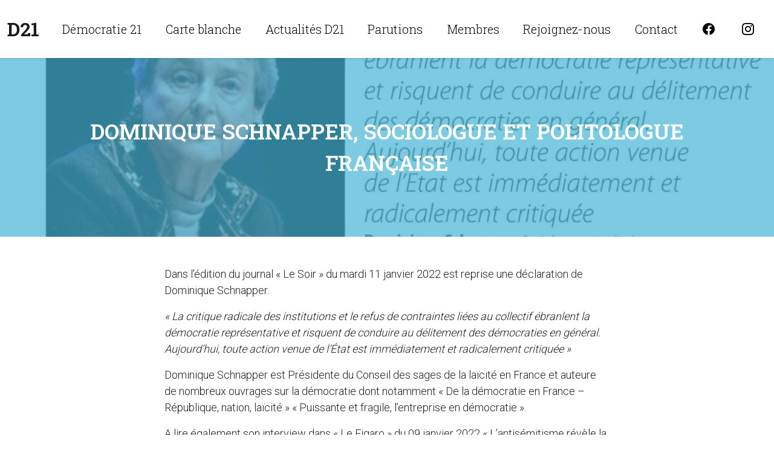

--- FILE ---
content_type: text/html; charset=UTF-8
request_url: https://d21.be/dominique-schnapper-sociologue-et-politologue-francaise/
body_size: 8015
content:
<!DOCTYPE html>
<html lang="fr_FR">

<head>
  <meta charset="UTF-8">
  <meta http-equiv="X-UA-Compatible" content="IE=edge">
  <meta name="viewport" content="width=device-width, initial-scale=1.0">

  <script data-cookieconsent="ignore">
	window.dataLayer = window.dataLayer || [];
	function gtag() {
		dataLayer.push(arguments);
	}
	gtag("consent", "default", {
		ad_user_data: "denied",
		ad_personalization: "denied",
		ad_storage: "denied",
		analytics_storage: "denied",
		functionality_storage: "denied",
		personalization_storage: "denied",
		security_storage: "granted",
		wait_for_update: 500,
	});
	gtag("set", "ads_data_redaction", true);
	</script>
<script type="text/javascript"
		id="Cookiebot"
		src="https://consent.cookiebot.com/uc.js"
		data-implementation="wp"
		data-cbid="992ef803-f87d-45f9-8bd9-e5e1968298b6"
						data-culture="FR"
				data-blockingmode="auto"
	></script>
<meta name='robots' content='index, follow, max-image-preview:large, max-snippet:-1, max-video-preview:-1' />
	<style>img:is([sizes="auto" i], [sizes^="auto," i]) { contain-intrinsic-size: 3000px 1500px }</style>
	
	<!-- This site is optimized with the Yoast SEO plugin v24.0 - https://yoast.com/wordpress/plugins/seo/ -->
	<title>Dominique Schnapper, sociologue et politologue française &#8211; Démocratie 21</title>
	<link rel="canonical" href="https://d21.be/dominique-schnapper-sociologue-et-politologue-francaise/" />
	<meta property="og:locale" content="fr_FR" />
	<meta property="og:type" content="article" />
	<meta property="og:title" content="Dominique Schnapper, sociologue et politologue française &#8211; Démocratie 21" />
	<meta property="og:description" content="Dans l’édition du journal « Le Soir » du mardi 11 janvier 2022 est reprise une déclaration de Dominique Schnapper. « La critique radicale des institutions et le refus de contraintes liées [&hellip;]" />
	<meta property="og:url" content="https://d21.be/dominique-schnapper-sociologue-et-politologue-francaise/" />
	<meta property="og:site_name" content="Démocratie 21" />
	<meta property="article:publisher" content="https://www.facebook.com/D21-104452908766931" />
	<meta property="article:published_time" content="2022-01-12T10:37:08+00:00" />
	<meta property="article:modified_time" content="2023-03-31T09:17:17+00:00" />
	<meta property="og:image" content="https://d21.be/wp-content/uploads/2022/01/0001.jpg" />
	<meta property="og:image:width" content="2217" />
	<meta property="og:image:height" content="1015" />
	<meta property="og:image:type" content="image/jpeg" />
	<meta name="author" content="Matthieu Pillois" />
	<meta name="twitter:card" content="summary_large_image" />
	<meta name="twitter:label1" content="Écrit par" />
	<meta name="twitter:data1" content="Matthieu Pillois" />
	<meta name="twitter:label2" content="Durée de lecture estimée" />
	<meta name="twitter:data2" content="1 minute" />
	<script type="application/ld+json" class="yoast-schema-graph">{"@context":"https://schema.org","@graph":[{"@type":"Article","@id":"https://d21.be/dominique-schnapper-sociologue-et-politologue-francaise/#article","isPartOf":{"@id":"https://d21.be/dominique-schnapper-sociologue-et-politologue-francaise/"},"author":{"name":"Matthieu Pillois","@id":"https://d21.be/#/schema/person/ee1137cb34b21f90eb77704875c2a05c"},"headline":"Dominique Schnapper, sociologue et politologue française","datePublished":"2022-01-12T10:37:08+00:00","dateModified":"2023-03-31T09:17:17+00:00","mainEntityOfPage":{"@id":"https://d21.be/dominique-schnapper-sociologue-et-politologue-francaise/"},"wordCount":142,"publisher":{"@id":"https://d21.be/#organization"},"image":{"@id":"https://d21.be/dominique-schnapper-sociologue-et-politologue-francaise/#primaryimage"},"thumbnailUrl":"https://d21.be/wp-content/uploads/2022/01/0001.jpg","articleSection":["Opinions"],"inLanguage":"fr-FR"},{"@type":"WebPage","@id":"https://d21.be/dominique-schnapper-sociologue-et-politologue-francaise/","url":"https://d21.be/dominique-schnapper-sociologue-et-politologue-francaise/","name":"Dominique Schnapper, sociologue et politologue française &#8211; Démocratie 21","isPartOf":{"@id":"https://d21.be/#website"},"primaryImageOfPage":{"@id":"https://d21.be/dominique-schnapper-sociologue-et-politologue-francaise/#primaryimage"},"image":{"@id":"https://d21.be/dominique-schnapper-sociologue-et-politologue-francaise/#primaryimage"},"thumbnailUrl":"https://d21.be/wp-content/uploads/2022/01/0001.jpg","datePublished":"2022-01-12T10:37:08+00:00","dateModified":"2023-03-31T09:17:17+00:00","breadcrumb":{"@id":"https://d21.be/dominique-schnapper-sociologue-et-politologue-francaise/#breadcrumb"},"inLanguage":"fr-FR","potentialAction":[{"@type":"ReadAction","target":["https://d21.be/dominique-schnapper-sociologue-et-politologue-francaise/"]}]},{"@type":"ImageObject","inLanguage":"fr-FR","@id":"https://d21.be/dominique-schnapper-sociologue-et-politologue-francaise/#primaryimage","url":"https://d21.be/wp-content/uploads/2022/01/0001.jpg","contentUrl":"https://d21.be/wp-content/uploads/2022/01/0001.jpg","width":2217,"height":1015},{"@type":"BreadcrumbList","@id":"https://d21.be/dominique-schnapper-sociologue-et-politologue-francaise/#breadcrumb","itemListElement":[{"@type":"ListItem","position":1,"name":"Home","item":"https://d21.be/"},{"@type":"ListItem","position":2,"name":"Actualités D21","item":"https://d21.be/publications/"},{"@type":"ListItem","position":3,"name":"Dominique Schnapper, sociologue et politologue française"}]},{"@type":"WebSite","@id":"https://d21.be/#website","url":"https://d21.be/","name":"Démocratie 21","description":"Didier Gosuin","publisher":{"@id":"https://d21.be/#organization"},"potentialAction":[{"@type":"SearchAction","target":{"@type":"EntryPoint","urlTemplate":"https://d21.be/?s={search_term_string}"},"query-input":{"@type":"PropertyValueSpecification","valueRequired":true,"valueName":"search_term_string"}}],"inLanguage":"fr-FR"},{"@type":"Organization","@id":"https://d21.be/#organization","name":"ONG Conseil Belgique","url":"https://d21.be/","logo":{"@type":"ImageObject","inLanguage":"fr-FR","@id":"https://d21.be/#/schema/logo/image/","url":"","contentUrl":"","caption":"ONG Conseil Belgique"},"image":{"@id":"https://d21.be/#/schema/logo/image/"},"sameAs":["https://www.facebook.com/D21-104452908766931","https://www.instagram.com/democratie_21"]},{"@type":"Person","@id":"https://d21.be/#/schema/person/ee1137cb34b21f90eb77704875c2a05c","name":"Matthieu Pillois","image":{"@type":"ImageObject","inLanguage":"fr-FR","@id":"https://d21.be/#/schema/person/image/","url":"https://secure.gravatar.com/avatar/f60c8b65fd5fac052e345851d274746a?s=96&d=mm&r=g","contentUrl":"https://secure.gravatar.com/avatar/f60c8b65fd5fac052e345851d274746a?s=96&d=mm&r=g","caption":"Matthieu Pillois"}}]}</script>
	<!-- / Yoast SEO plugin. -->


<link rel='dns-prefetch' href='//cdnjs.cloudflare.com' />
<script type="text/javascript">
/* <![CDATA[ */
window._wpemojiSettings = {"baseUrl":"https:\/\/s.w.org\/images\/core\/emoji\/15.0.3\/72x72\/","ext":".png","svgUrl":"https:\/\/s.w.org\/images\/core\/emoji\/15.0.3\/svg\/","svgExt":".svg","source":{"concatemoji":"https:\/\/d21.be\/wp-includes\/js\/wp-emoji-release.min.js?ver=6.7.4"}};
/*! This file is auto-generated */
!function(i,n){var o,s,e;function c(e){try{var t={supportTests:e,timestamp:(new Date).valueOf()};sessionStorage.setItem(o,JSON.stringify(t))}catch(e){}}function p(e,t,n){e.clearRect(0,0,e.canvas.width,e.canvas.height),e.fillText(t,0,0);var t=new Uint32Array(e.getImageData(0,0,e.canvas.width,e.canvas.height).data),r=(e.clearRect(0,0,e.canvas.width,e.canvas.height),e.fillText(n,0,0),new Uint32Array(e.getImageData(0,0,e.canvas.width,e.canvas.height).data));return t.every(function(e,t){return e===r[t]})}function u(e,t,n){switch(t){case"flag":return n(e,"\ud83c\udff3\ufe0f\u200d\u26a7\ufe0f","\ud83c\udff3\ufe0f\u200b\u26a7\ufe0f")?!1:!n(e,"\ud83c\uddfa\ud83c\uddf3","\ud83c\uddfa\u200b\ud83c\uddf3")&&!n(e,"\ud83c\udff4\udb40\udc67\udb40\udc62\udb40\udc65\udb40\udc6e\udb40\udc67\udb40\udc7f","\ud83c\udff4\u200b\udb40\udc67\u200b\udb40\udc62\u200b\udb40\udc65\u200b\udb40\udc6e\u200b\udb40\udc67\u200b\udb40\udc7f");case"emoji":return!n(e,"\ud83d\udc26\u200d\u2b1b","\ud83d\udc26\u200b\u2b1b")}return!1}function f(e,t,n){var r="undefined"!=typeof WorkerGlobalScope&&self instanceof WorkerGlobalScope?new OffscreenCanvas(300,150):i.createElement("canvas"),a=r.getContext("2d",{willReadFrequently:!0}),o=(a.textBaseline="top",a.font="600 32px Arial",{});return e.forEach(function(e){o[e]=t(a,e,n)}),o}function t(e){var t=i.createElement("script");t.src=e,t.defer=!0,i.head.appendChild(t)}"undefined"!=typeof Promise&&(o="wpEmojiSettingsSupports",s=["flag","emoji"],n.supports={everything:!0,everythingExceptFlag:!0},e=new Promise(function(e){i.addEventListener("DOMContentLoaded",e,{once:!0})}),new Promise(function(t){var n=function(){try{var e=JSON.parse(sessionStorage.getItem(o));if("object"==typeof e&&"number"==typeof e.timestamp&&(new Date).valueOf()<e.timestamp+604800&&"object"==typeof e.supportTests)return e.supportTests}catch(e){}return null}();if(!n){if("undefined"!=typeof Worker&&"undefined"!=typeof OffscreenCanvas&&"undefined"!=typeof URL&&URL.createObjectURL&&"undefined"!=typeof Blob)try{var e="postMessage("+f.toString()+"("+[JSON.stringify(s),u.toString(),p.toString()].join(",")+"));",r=new Blob([e],{type:"text/javascript"}),a=new Worker(URL.createObjectURL(r),{name:"wpTestEmojiSupports"});return void(a.onmessage=function(e){c(n=e.data),a.terminate(),t(n)})}catch(e){}c(n=f(s,u,p))}t(n)}).then(function(e){for(var t in e)n.supports[t]=e[t],n.supports.everything=n.supports.everything&&n.supports[t],"flag"!==t&&(n.supports.everythingExceptFlag=n.supports.everythingExceptFlag&&n.supports[t]);n.supports.everythingExceptFlag=n.supports.everythingExceptFlag&&!n.supports.flag,n.DOMReady=!1,n.readyCallback=function(){n.DOMReady=!0}}).then(function(){return e}).then(function(){var e;n.supports.everything||(n.readyCallback(),(e=n.source||{}).concatemoji?t(e.concatemoji):e.wpemoji&&e.twemoji&&(t(e.twemoji),t(e.wpemoji)))}))}((window,document),window._wpemojiSettings);
/* ]]> */
</script>
<link rel='stylesheet' id='theme-support-custom-css' href='https://d21.be/wp-content/plugins/wejune-custom-dashboard/css/front-theme-support.css?ver=6.7.4' type='text/css' media='all' />
<style id='theme-support-custom-inline-css' type='text/css'>
:root {--theme-primary:#47b5d6;--theme-secondary:#e11982;--theme-tertiary:#1c5094;--theme-light:#707070;--theme-white: #ffffff;--theme-black: #000000;
</style>
<link rel='stylesheet' id='cf7ic_style-css' href='https://d21.be/wp-content/plugins/contact-form-7-image-captcha/css/cf7ic-style.css?ver=3.3.7' type='text/css' media='all' />
<style id='wp-emoji-styles-inline-css' type='text/css'>

	img.wp-smiley, img.emoji {
		display: inline !important;
		border: none !important;
		box-shadow: none !important;
		height: 1em !important;
		width: 1em !important;
		margin: 0 0.07em !important;
		vertical-align: -0.1em !important;
		background: none !important;
		padding: 0 !important;
	}
</style>
<link rel='stylesheet' id='wp-block-library-css' href='https://d21.be/wp-includes/css/dist/block-library/style.min.css?ver=6.7.4' type='text/css' media='all' />
<style id='classic-theme-styles-inline-css' type='text/css'>
/*! This file is auto-generated */
.wp-block-button__link{color:#fff;background-color:#32373c;border-radius:9999px;box-shadow:none;text-decoration:none;padding:calc(.667em + 2px) calc(1.333em + 2px);font-size:1.125em}.wp-block-file__button{background:#32373c;color:#fff;text-decoration:none}
</style>
<style id='global-styles-inline-css' type='text/css'>
:root{--wp--preset--aspect-ratio--square: 1;--wp--preset--aspect-ratio--4-3: 4/3;--wp--preset--aspect-ratio--3-4: 3/4;--wp--preset--aspect-ratio--3-2: 3/2;--wp--preset--aspect-ratio--2-3: 2/3;--wp--preset--aspect-ratio--16-9: 16/9;--wp--preset--aspect-ratio--9-16: 9/16;--wp--preset--color--black: #000000;--wp--preset--color--cyan-bluish-gray: #abb8c3;--wp--preset--color--white: #ffffff;--wp--preset--color--pale-pink: #f78da7;--wp--preset--color--vivid-red: #cf2e2e;--wp--preset--color--luminous-vivid-orange: #ff6900;--wp--preset--color--luminous-vivid-amber: #fcb900;--wp--preset--color--light-green-cyan: #7bdcb5;--wp--preset--color--vivid-green-cyan: #00d084;--wp--preset--color--pale-cyan-blue: #8ed1fc;--wp--preset--color--vivid-cyan-blue: #0693e3;--wp--preset--color--vivid-purple: #9b51e0;--wp--preset--color--primary: #47b5d6;--wp--preset--color--secondary: #e11982;--wp--preset--color--tertiary: #1c5094;--wp--preset--color--light: #707070;--wp--preset--gradient--vivid-cyan-blue-to-vivid-purple: linear-gradient(135deg,rgba(6,147,227,1) 0%,rgb(155,81,224) 100%);--wp--preset--gradient--light-green-cyan-to-vivid-green-cyan: linear-gradient(135deg,rgb(122,220,180) 0%,rgb(0,208,130) 100%);--wp--preset--gradient--luminous-vivid-amber-to-luminous-vivid-orange: linear-gradient(135deg,rgba(252,185,0,1) 0%,rgba(255,105,0,1) 100%);--wp--preset--gradient--luminous-vivid-orange-to-vivid-red: linear-gradient(135deg,rgba(255,105,0,1) 0%,rgb(207,46,46) 100%);--wp--preset--gradient--very-light-gray-to-cyan-bluish-gray: linear-gradient(135deg,rgb(238,238,238) 0%,rgb(169,184,195) 100%);--wp--preset--gradient--cool-to-warm-spectrum: linear-gradient(135deg,rgb(74,234,220) 0%,rgb(151,120,209) 20%,rgb(207,42,186) 40%,rgb(238,44,130) 60%,rgb(251,105,98) 80%,rgb(254,248,76) 100%);--wp--preset--gradient--blush-light-purple: linear-gradient(135deg,rgb(255,206,236) 0%,rgb(152,150,240) 100%);--wp--preset--gradient--blush-bordeaux: linear-gradient(135deg,rgb(254,205,165) 0%,rgb(254,45,45) 50%,rgb(107,0,62) 100%);--wp--preset--gradient--luminous-dusk: linear-gradient(135deg,rgb(255,203,112) 0%,rgb(199,81,192) 50%,rgb(65,88,208) 100%);--wp--preset--gradient--pale-ocean: linear-gradient(135deg,rgb(255,245,203) 0%,rgb(182,227,212) 50%,rgb(51,167,181) 100%);--wp--preset--gradient--electric-grass: linear-gradient(135deg,rgb(202,248,128) 0%,rgb(113,206,126) 100%);--wp--preset--gradient--midnight: linear-gradient(135deg,rgb(2,3,129) 0%,rgb(40,116,252) 100%);--wp--preset--font-size--small: 13px;--wp--preset--font-size--medium: 20px;--wp--preset--font-size--large: 36px;--wp--preset--font-size--x-large: 42px;--wp--preset--spacing--20: 0.44rem;--wp--preset--spacing--30: 0.67rem;--wp--preset--spacing--40: 1rem;--wp--preset--spacing--50: 1.5rem;--wp--preset--spacing--60: 2.25rem;--wp--preset--spacing--70: 3.38rem;--wp--preset--spacing--80: 5.06rem;--wp--preset--shadow--natural: 6px 6px 9px rgba(0, 0, 0, 0.2);--wp--preset--shadow--deep: 12px 12px 50px rgba(0, 0, 0, 0.4);--wp--preset--shadow--sharp: 6px 6px 0px rgba(0, 0, 0, 0.2);--wp--preset--shadow--outlined: 6px 6px 0px -3px rgba(255, 255, 255, 1), 6px 6px rgba(0, 0, 0, 1);--wp--preset--shadow--crisp: 6px 6px 0px rgba(0, 0, 0, 1);}:where(.is-layout-flex){gap: 0.5em;}:where(.is-layout-grid){gap: 0.5em;}body .is-layout-flex{display: flex;}.is-layout-flex{flex-wrap: wrap;align-items: center;}.is-layout-flex > :is(*, div){margin: 0;}body .is-layout-grid{display: grid;}.is-layout-grid > :is(*, div){margin: 0;}:where(.wp-block-columns.is-layout-flex){gap: 2em;}:where(.wp-block-columns.is-layout-grid){gap: 2em;}:where(.wp-block-post-template.is-layout-flex){gap: 1.25em;}:where(.wp-block-post-template.is-layout-grid){gap: 1.25em;}.has-black-color{color: var(--wp--preset--color--black) !important;}.has-cyan-bluish-gray-color{color: var(--wp--preset--color--cyan-bluish-gray) !important;}.has-white-color{color: var(--wp--preset--color--white) !important;}.has-pale-pink-color{color: var(--wp--preset--color--pale-pink) !important;}.has-vivid-red-color{color: var(--wp--preset--color--vivid-red) !important;}.has-luminous-vivid-orange-color{color: var(--wp--preset--color--luminous-vivid-orange) !important;}.has-luminous-vivid-amber-color{color: var(--wp--preset--color--luminous-vivid-amber) !important;}.has-light-green-cyan-color{color: var(--wp--preset--color--light-green-cyan) !important;}.has-vivid-green-cyan-color{color: var(--wp--preset--color--vivid-green-cyan) !important;}.has-pale-cyan-blue-color{color: var(--wp--preset--color--pale-cyan-blue) !important;}.has-vivid-cyan-blue-color{color: var(--wp--preset--color--vivid-cyan-blue) !important;}.has-vivid-purple-color{color: var(--wp--preset--color--vivid-purple) !important;}.has-black-background-color{background-color: var(--wp--preset--color--black) !important;}.has-cyan-bluish-gray-background-color{background-color: var(--wp--preset--color--cyan-bluish-gray) !important;}.has-white-background-color{background-color: var(--wp--preset--color--white) !important;}.has-pale-pink-background-color{background-color: var(--wp--preset--color--pale-pink) !important;}.has-vivid-red-background-color{background-color: var(--wp--preset--color--vivid-red) !important;}.has-luminous-vivid-orange-background-color{background-color: var(--wp--preset--color--luminous-vivid-orange) !important;}.has-luminous-vivid-amber-background-color{background-color: var(--wp--preset--color--luminous-vivid-amber) !important;}.has-light-green-cyan-background-color{background-color: var(--wp--preset--color--light-green-cyan) !important;}.has-vivid-green-cyan-background-color{background-color: var(--wp--preset--color--vivid-green-cyan) !important;}.has-pale-cyan-blue-background-color{background-color: var(--wp--preset--color--pale-cyan-blue) !important;}.has-vivid-cyan-blue-background-color{background-color: var(--wp--preset--color--vivid-cyan-blue) !important;}.has-vivid-purple-background-color{background-color: var(--wp--preset--color--vivid-purple) !important;}.has-black-border-color{border-color: var(--wp--preset--color--black) !important;}.has-cyan-bluish-gray-border-color{border-color: var(--wp--preset--color--cyan-bluish-gray) !important;}.has-white-border-color{border-color: var(--wp--preset--color--white) !important;}.has-pale-pink-border-color{border-color: var(--wp--preset--color--pale-pink) !important;}.has-vivid-red-border-color{border-color: var(--wp--preset--color--vivid-red) !important;}.has-luminous-vivid-orange-border-color{border-color: var(--wp--preset--color--luminous-vivid-orange) !important;}.has-luminous-vivid-amber-border-color{border-color: var(--wp--preset--color--luminous-vivid-amber) !important;}.has-light-green-cyan-border-color{border-color: var(--wp--preset--color--light-green-cyan) !important;}.has-vivid-green-cyan-border-color{border-color: var(--wp--preset--color--vivid-green-cyan) !important;}.has-pale-cyan-blue-border-color{border-color: var(--wp--preset--color--pale-cyan-blue) !important;}.has-vivid-cyan-blue-border-color{border-color: var(--wp--preset--color--vivid-cyan-blue) !important;}.has-vivid-purple-border-color{border-color: var(--wp--preset--color--vivid-purple) !important;}.has-vivid-cyan-blue-to-vivid-purple-gradient-background{background: var(--wp--preset--gradient--vivid-cyan-blue-to-vivid-purple) !important;}.has-light-green-cyan-to-vivid-green-cyan-gradient-background{background: var(--wp--preset--gradient--light-green-cyan-to-vivid-green-cyan) !important;}.has-luminous-vivid-amber-to-luminous-vivid-orange-gradient-background{background: var(--wp--preset--gradient--luminous-vivid-amber-to-luminous-vivid-orange) !important;}.has-luminous-vivid-orange-to-vivid-red-gradient-background{background: var(--wp--preset--gradient--luminous-vivid-orange-to-vivid-red) !important;}.has-very-light-gray-to-cyan-bluish-gray-gradient-background{background: var(--wp--preset--gradient--very-light-gray-to-cyan-bluish-gray) !important;}.has-cool-to-warm-spectrum-gradient-background{background: var(--wp--preset--gradient--cool-to-warm-spectrum) !important;}.has-blush-light-purple-gradient-background{background: var(--wp--preset--gradient--blush-light-purple) !important;}.has-blush-bordeaux-gradient-background{background: var(--wp--preset--gradient--blush-bordeaux) !important;}.has-luminous-dusk-gradient-background{background: var(--wp--preset--gradient--luminous-dusk) !important;}.has-pale-ocean-gradient-background{background: var(--wp--preset--gradient--pale-ocean) !important;}.has-electric-grass-gradient-background{background: var(--wp--preset--gradient--electric-grass) !important;}.has-midnight-gradient-background{background: var(--wp--preset--gradient--midnight) !important;}.has-small-font-size{font-size: var(--wp--preset--font-size--small) !important;}.has-medium-font-size{font-size: var(--wp--preset--font-size--medium) !important;}.has-large-font-size{font-size: var(--wp--preset--font-size--large) !important;}.has-x-large-font-size{font-size: var(--wp--preset--font-size--x-large) !important;}
:where(.wp-block-post-template.is-layout-flex){gap: 1.25em;}:where(.wp-block-post-template.is-layout-grid){gap: 1.25em;}
:where(.wp-block-columns.is-layout-flex){gap: 2em;}:where(.wp-block-columns.is-layout-grid){gap: 2em;}
:root :where(.wp-block-pullquote){font-size: 1.5em;line-height: 1.6;}
</style>
<link rel='stylesheet' id='contact-form-7-css' href='https://d21.be/wp-content/plugins/contact-form-7/includes/css/styles.css?ver=6.0.1' type='text/css' media='all' />
<link rel='stylesheet' id='bootstrap-custom-css' href='https://d21.be/wp-content/themes/D21/assets/css/bootstrap.css?ver=6.7.4' type='text/css' media='all' />
<link rel='stylesheet' id='my-style-css' href='https://d21.be/wp-content/themes/D21/style.css?ver=6.7.4' type='text/css' media='all' />
<script type="text/javascript" src="https://cdnjs.cloudflare.com/ajax/libs/jquery/3.6.0/jquery.min.js?ver=6.7.4" id="jquery-js"></script>
<script type="text/javascript" src="https://d21.be/wp-content/themes/D21/assets/js/bootstrap.bundle.min.js?ver=6.7.4" id="bootstrap-bundle-js"></script>
<script type="text/javascript" src="https://d21.be/wp-content/themes/D21/assets/js/script.js?ver=6.7.4" id="my-script-js"></script>
<link rel="https://api.w.org/" href="https://d21.be/wp-json/" /><link rel="alternate" title="JSON" type="application/json" href="https://d21.be/wp-json/wp/v2/posts/12626" /><link rel="EditURI" type="application/rsd+xml" title="RSD" href="https://d21.be/xmlrpc.php?rsd" />
<meta name="generator" content="WordPress 6.7.4" />
<link rel='shortlink' href='https://d21.be/?p=12626' />
<link rel="alternate" title="oEmbed (JSON)" type="application/json+oembed" href="https://d21.be/wp-json/oembed/1.0/embed?url=https%3A%2F%2Fd21.be%2Fdominique-schnapper-sociologue-et-politologue-francaise%2F" />
<link rel="alternate" title="oEmbed (XML)" type="text/xml+oembed" href="https://d21.be/wp-json/oembed/1.0/embed?url=https%3A%2F%2Fd21.be%2Fdominique-schnapper-sociologue-et-politologue-francaise%2F&#038;format=xml" />
<link rel="icon" href="https://d21.be/wp-content/uploads/2021/11/d21-favicon-150x150.jpg" sizes="32x32" />
<link rel="icon" href="https://d21.be/wp-content/uploads/2021/11/d21-favicon.jpg" sizes="192x192" />
<link rel="apple-touch-icon" href="https://d21.be/wp-content/uploads/2021/11/d21-favicon.jpg" />
<meta name="msapplication-TileImage" content="https://d21.be/wp-content/uploads/2021/11/d21-favicon.jpg" />
 <!-- Google tag (gtag.js) -->
<script async src="https://www.googletagmanager.com/gtag/js?id=G-DW31P5LP7V"></script>
<script>
  window.dataLayer = window.dataLayer || [];
  function gtag(){dataLayer.push(arguments);}
  gtag('js', new Date());

  gtag('config', 'G-DW31P5LP7V');
</script>
</head>

<body class="post-template-default single single-post postid-12626 single-format-standard" data-bs-spy="scroll" data-bs-target="#navigation">

  <header class="fixed-top shadow-sm" id="header">
    <div class="navbar navbar-expand-lg navbar-light container-fluid">

      <a class="navbar-brand py-3" href="https://d21.be">
        <span class="font-special text-uppercase" id="logo">D21</span>
      </a>
      <button class="navbar-toggler" type="button" data-bs-toggle="collapse" data-bs-target="#navigation"
        aria-controls="navigation" aria-expanded="false" aria-label="Toggle navigation">
        <span class="navbar-toggler-icon"></span>
      </button>

      <nav class="collapse navbar-collapse" id="navigation">
        <ul class="menu navbar-nav ms-auto"><li id="menu-item-12471" class="menu-item menu-item-type-post_type menu-item-object-page menu-item-home menu-item-12471"><a href="https://d21.be/">Démocratie 21</a></li>
<li id="menu-item-12883" class="menu-item menu-item-type-custom menu-item-object-custom menu-item-12883"><a href="https://d21.be/carte-blanche">Carte blanche</a></li>
<li id="menu-item-12716" class="menu-item menu-item-type-taxonomy menu-item-object-category menu-item-has-children menu-item-12716"><a href="https://d21.be/category/actualites-d21/">Actualités D21</a>
<ul class="sub-menu">
	<li id="menu-item-12881" class="menu-item menu-item-type-taxonomy menu-item-object-category current-post-ancestor current-menu-parent current-post-parent menu-item-12881"><a href="https://d21.be/category/opinions/">Opinions</a></li>
	<li id="menu-item-12882" class="menu-item menu-item-type-taxonomy menu-item-object-category menu-item-12882"><a href="https://d21.be/category/presse/">Presse</a></li>
</ul>
</li>
<li id="menu-item-12361" class="menu-item menu-item-type-custom menu-item-object-custom menu-item-12361"><a href="/parutions">Parutions</a></li>
<li id="menu-item-12689" class="menu-item menu-item-type-post_type menu-item-object-page menu-item-12689"><a href="https://d21.be/membres/">Membres</a></li>
<li id="menu-item-12443" class="menu-item menu-item-type-post_type menu-item-object-page menu-item-12443"><a href="https://d21.be/rejoignez-nous/">Rejoignez-nous</a></li>
<li id="menu-item-12359" class="menu-item menu-item-type-post_type menu-item-object-page menu-item-12359"><a href="https://d21.be/contact/">Contact</a></li>
</ul>        <p class="mb-0 text-end">
          <a href="https://www.facebook.com/D21-104452908766931" class="btn btn-link">
            <i class="bi bi-facebook"></i>
          </a>
          <a href="https://www.instagram.com/democratie_21/" class="btn btn-link">
            <i class="bi bi-instagram"></i>
          </a>
        </p>
      </nav>

    </div>
  </header>

  <main id="content">

    
<section class="banner bg-light py-5 mb-5" style="background:linear-gradient(0deg, rgba(71, 181, 214, 0.7), rgba(71, 181, 214, 0.7)), url('https://d21.be/wp-content/uploads/2022/01/0001-1024x469.jpg') no-repeat center center / cover;">
  <div class="container">

    <aside class="row align-items-center">
      <div class="col-lg-12 py-5" id="title">
        <h1 class="mb-0 text-center">Dominique Schnapper, sociologue et politologue française</h1>
      </div>
      <div class="col-lg-6 text-lg-end mt-3 mt-lg-0" id="breadcrumb">
              </div>
    </aside>

  </div>
</section>

  
<div class="container">
	<section class="row">
		
		<div class="col-lg-8 offset-lg-2">
			
<p>Dans l’édition du journal « Le Soir » du mardi 11 janvier 2022 est reprise une déclaration de Dominique Schnapper.</p>



<p><em>« La critique radicale des institutions et le refus de contraintes liées au collectif ébranlent la démocratie représentative et risquent de conduire au délitement des démocraties en général. Aujourd’hui, toute action venue de l’État est immédiatement et radicalement critiquée »</em></p>



<p>Dominique Schnapper est Présidente du Conseil des sages de la laïcité en France et auteure de nombreux ouvrages sur la démocratie dont notamment « De la démocratie en France &#8211; République, nation, laïcité » « Puissante et fragile, l’entreprise en démocratie ».</p>



<p>A lire également son interview dans « Le Figaro » du 09 janvier 2022  « L’antisémitisme révèle la crise de la démocratie »</p>

			<p class="card-text mt-4">
                     <a target="_blank" href="https://www.lefigaro.fr/actualite-france/dominique-schnapper-l-antisemitisme-revele-la-crise-de-la-democratie-20220109" class="btn btn-lg btn-outline-primary">
            <i class="bi bi-box-arrow-up-right h4"></i> Lire la suite
         </a>
            </p>

		</div>
		</article>

</div>


</section>
</div>

</main>

<footer id="footer">

   <div id="before-footer" class="py-5">
      <div class="container">
         <section class="row align-items-center">

            <div class="col-lg-6 text-center text-lg-start">
            <span class="copyright">Copyright &copy; Didier Gosuin</span> | 
            <a href="/cookies">Cookies</a>
            </div>
            <div class="col-lg-6 text-center text-lg-end">
               <div id="block-11" class="widget widget_block"><p>
<span>
   <a href="https://www.facebook.com/D21-104452908766931" traget="_blank" class="mx-2 btn btn-lg">
      <i class="bi bi-facebook"></i>
   </a>
   <a href="https://www.instagram.com/democratie_21/" traget="_blank" class="mx-2 btn btn-lg">
      <i class="bi bi-instagram"></i>
   </a>
</span>

</p>
</div>            </div>

         </section>
      </div>
   </div>

</footer>

<script type="text/javascript" src="https://d21.be/wp-includes/js/dist/hooks.min.js?ver=4d63a3d491d11ffd8ac6" id="wp-hooks-js"></script>
<script type="text/javascript" src="https://d21.be/wp-includes/js/dist/i18n.min.js?ver=5e580eb46a90c2b997e6" id="wp-i18n-js"></script>
<script type="text/javascript" id="wp-i18n-js-after">
/* <![CDATA[ */
wp.i18n.setLocaleData( { 'text direction\u0004ltr': [ 'ltr' ] } );
/* ]]> */
</script>
<script type="text/javascript" src="https://d21.be/wp-content/plugins/contact-form-7/includes/swv/js/index.js?ver=6.0.1" id="swv-js"></script>
<script type="text/javascript" id="contact-form-7-js-translations">
/* <![CDATA[ */
( function( domain, translations ) {
	var localeData = translations.locale_data[ domain ] || translations.locale_data.messages;
	localeData[""].domain = domain;
	wp.i18n.setLocaleData( localeData, domain );
} )( "contact-form-7", {"translation-revision-date":"2024-10-17 17:27:10+0000","generator":"GlotPress\/4.0.1","domain":"messages","locale_data":{"messages":{"":{"domain":"messages","plural-forms":"nplurals=2; plural=n > 1;","lang":"fr"},"This contact form is placed in the wrong place.":["Ce formulaire de contact est plac\u00e9 dans un mauvais endroit."],"Error:":["Erreur\u00a0:"]}},"comment":{"reference":"includes\/js\/index.js"}} );
/* ]]> */
</script>
<script type="text/javascript" id="contact-form-7-js-before">
/* <![CDATA[ */
var wpcf7 = {
    "api": {
        "root": "https:\/\/d21.be\/wp-json\/",
        "namespace": "contact-form-7\/v1"
    }
};
/* ]]> */
</script>
<script type="text/javascript" src="https://d21.be/wp-content/plugins/contact-form-7/includes/js/index.js?ver=6.0.1" id="contact-form-7-js"></script>
</body>

</html>

--- FILE ---
content_type: text/css
request_url: https://d21.be/wp-content/plugins/wejune-custom-dashboard/css/front-theme-support.css?ver=6.7.4
body_size: 192
content:
/* ALIGNEMENTS */
@media (min-width: 750px) {
   .alignfull {
       margin-left: calc(50% - 50vw) !important;
       margin-right: calc(50% - 50vw) !important;
       width: 100vw !important;
       max-width: 1000%;
   }
   .alignfull .wp-block-cover__inner-container {
      width: 75% !important;
   }

   .alignwide {
       /* margin-left: calc(25% - 25vw) !important;
       margin-right: calc(25% - 25vw) !important; */
       width: auto;
       max-width: 1000%;
   }
}

/* COLORS */
.has-primary-color {
   color: var(--theme-primary);
}
.has-primary-background-color {
   background-color: var(--theme-primary) !important;
}
.has-secondary-color {
   color: var(--theme-secondary);
}
.has-secondary-background-color {
   background-color: var(--theme-secondary) !important;
}
.has-tertiary-color {
   color: var(--theme-tertiary);
}
.has-tertiary-background-color {
   background-color: var(--theme-tertiary) !important;
}
.has-white-color {
   color: var(--theme-white);
}
.has-white-background-color {
   background-color: var(--theme-white) !important;
}
.has-gray-color {
   color: var(--theme-gray);
}
.has-gray-background-color {
   background-color: var(--theme-gray) !important;
}
.has-black-color {
   color: var(--theme-black);
}
.has-black-background-color {
   background-color: var(--theme-black) !important;
}







--- FILE ---
content_type: text/css
request_url: https://d21.be/wp-content/themes/D21/style.css?ver=6.7.4
body_size: 715
content:
/*
 Theme Name:   D21 - THEME
 Theme URI:    https://we-june.com
 Description:  Template pour D21
 Author:       WE JUNE Agency
 Author URI:   https://we-june.com
 Version:      1.0.0
*/

@import url('assets/css/custom-style.css');

/*
   * CSS - Version: 2.0.1
*/

html {
   scroll-padding-top: 200px;
}

body {
   font-size: 18px !important;
}

header#header nav ul.menu li.current-menu-item a,
header#header nav ul.menu li.current-menu-ancestor > a,
header#header nav ul.menu li a:hover {
   color: #cccccc !important;
}

.btn {
	border-radius: 0px !important;
}
#logo {
   font-weight: bold;
   font-size: 2rem;
}

.banner h1 {
   color: white;
}

.line-title, .line-title span {
   position: relative;
}
.line-title span:before {
   content: '';
   display: block;
   height: 2px;
   width: 50px;
   background: #202020;
   position: absolute;
   left: -65px;
   top: 20px;
}
.line-title span:after {
   content: '';
   display: block;
   height: 2px;
   width: 50px;
   background: #202020;
   position: absolute;
   right: -65px;
   top: 20px;
}

.crop-text-1 {
   display: -webkit-box;
   -webkit-line-clamp: 1;
   -webkit-box-orient: vertical;
   overflow: hidden;
}
.crop-text-2 {
   display: -webkit-box;
   -webkit-line-clamp: 2;
   -webkit-box-orient: vertical;
   overflow: hidden;
}

hr {
   background: #1c5094;
   opacity: 1;
}

.btn-home {
	justify-content: center;
}

.btn-hp {
	margin-right: 2.5em !important;
}

/* CONTACT FORM 7 */
form legend {
   margin: 35px 0 25px;
   font-weight: 400;
}
form input[type="checkbox"] {
   height: 25px !important;
   width: 25px !important;
   margin-right: 10px;
}


/* COOKIEBOT */
#CybotCookiebotDialogHeader {
	display: none !important;
}

#CybotCookiebotDialogFooter #CybotCookiebotDialogBodyButtonAccept, #CybotCookiebotDialogFooter #CybotCookiebotDialogBodyLevelButtonAccept, #CybotCookiebotDialogFooter #CybotCookiebotDialogBodyLevelButtonLevelOptinAllowAll {
    background-color: #47B5D6 !important;
    border-color: #47B5D6 !important;
    color: #ffffff;
}

#CybotCookiebotDialogFooter #CybotCookiebotDialogBodyLevelButtonCustomize, #CybotCookiebotDialogFooter #CybotCookiebotDialogBodyLevelButtonLevelOptinAllowallSelection {
    border-color: #47B5D6 !important;
}

#CybotCookiebotDialog.CybotEdge #CybotCookiebotDialogBodyEdgeMoreDetails a {
    color: #47B5D6 !important;
}

#CybotCookiebotDialogFooter .CybotCookiebotDialogBodyButton {
    border: 2px solid #47B5D6 !important;
}

#CybotCookiebotDialogNav .CybotCookiebotDialogNavItemLink.CybotCookiebotDialogActive {
    border-bottom: 1px solid #47B5D6 !important;
    color: #47B5D6 !important;
}

--- FILE ---
content_type: text/css
request_url: https://d21.be/wp-content/themes/D21/assets/css/custom-style.css
body_size: 2089
content:
@import url("https://fonts.googleapis.com/css2?family=Roboto+Slab:wght@300;600&family=Roboto:wght@300;500&display=swap");
@import url("https://cdn.jsdelivr.net/npm/bootstrap-icons@1.5.0/font/bootstrap-icons.css");
/* GENERAL WP */
.has-primary-background-color {
  background-color: #47B5D6;
}

.has-primary-color {
  color: #47B5D6;
}

.has-secondary-background-color {
  background-color: #E11982;
}

.has-secondary-color {
  color: #E11982;
}

.has-tertiary-background-color {
  background-color: #1c5094;
}

.has-tertiary-color {
  color: #1c5094;
}

.has-light-background-color {
  background-color: #707070;
}

.has-light-color {
  color: #707070;
}

.wp-block-button a {
  background: #47B5D6;
  color: #FFFFFF;
  -webkit-transition: .5s;
  transition: .5s;
  margin: 1em 0;
  border-radius: 0;
}

.wp-block-button a:hover {
  background: #2b9dbf;
}

body {
  font-family: 'Roboto', sans-serif !important;
  font-weight: 300;
  font-size: 16px;
  color: #202020;
}

.font-normal {
  font-family: 'Roboto', sans-serif;
}

.font-special, h1,
h2,
h3,
h4,
h5,
h6, header#header nav a {
  font-family: 'Roboto Slab', serif;
}

h1,
h2,
h3,
h4,
h5,
h6 {
  margin-bottom: 1.2em;
  line-height: 1.5em;
  font-weight: 600;
}

h1 {
  font-size: 2.2rem;
  text-transform: uppercase;
}

h2 {
  font-size: 2rem;
}

h3 {
  font-size: 1.8rem;
}

h4 {
  font-size: 1.6rem;
}

h5 {
  font-size: 1.4rem;
}

h6 {
  font-size: 1.2rem;
  color: #202020;
}

b,
strong {
  font-weight: 600;
}

small,
.small {
  font-size: 80%;
}

img {
  height: auto;
}

a {
  overflow: hidden;
}

a picture,
a img {
  -webkit-transition: 1s;
  transition: 1s;
}

a picture:hover,
a img:hover {
  -webkit-transform: scale(1.05);
          transform: scale(1.05);
}

/*! HEADER */
header#header {
  background: #FFFFFF;
  /*! NAVIGATION */
}

header#header #logo {
  max-height: 55px;
  -webkit-transition: 1s;
  transition: 1s;
}

header#header nav ul.menu li {
  position: relative;
}

header#header nav ul.menu li:hover > ul.sub-menu {
  display: block;
  opacity: 1;
}

header#header nav ul.menu li.current_page_item a, header#header nav ul.menu li:hover a {
  color: #47B5D6;
}

@media screen and (min-width: 769px) {
  header#header nav ul.menu li:first-child a {
    padding-left: 0;
  }
}

@media screen and (max-width: 768px) {
  header#header nav ul.menu li {
    text-align: right;
    margin: 10px 0;
  }
}

header#header nav a {
  color: #000000 !important;
  padding: 0.5em 1em;
  text-decoration: none;
  border-bottom: 1px solid transparent;
  font-size: 1.1em;
  font-weight: 400;
}

header#header nav ul.sub-menu {
  display: none;
  list-style: none;
  background: #FFFFFF;
  z-index: 0;
  position: absolute;
  left: 10px;
  padding: 35px 0 0;
  opacity: 0;
  -webkit-transition: .5s ease-in-out;
  transition: .5s ease-in-out;
  min-width: 200px;
}

@media screen and (max-width: 768px) {
  header#header nav ul.sub-menu {
    padding-top: 0;
    opacity: 1 !important;
    display: block !important;
    position: inherit !important;
    top: initial !important;
    left: initial !important;
    margin: 0 10px;
  }
  header#header nav ul.sub-menu:first-child {
    margin: 0;
  }
  header#header nav ul.sub-menu a {
    color: #202020 !important;
    padding: 0 !important;
  }
  header#header nav ul.sub-menu a:hover {
    color: #FFFFFF !important;
  }
}

header#header nav ul.sub-menu li {
  margin-left: 0;
  padding: 5px 10px;
  position: relative;
}

@media screen and (max-width: 768px) {
  header#header nav ul.sub-menu li.menu-item-has-children > a {
    display: none;
  }
  header#header nav ul.sub-menu li.menu-item-has-children li {
    margin: 0 !important;
  }
}

header#header nav ul.sub-menu li.menu-item-has-children:after {
  content: '';
  background: url("../img/chevron-right.svg") no-repeat center center/contain;
  width: 12.5px;
  height: 12.5px;
  display: block;
  font-weight: bold;
  float: right;
  margin-top: 5px;
}

@media screen and (max-width: 768px) {
  header#header nav ul.sub-menu li.menu-item-has-children:after {
    content: none;
  }
}

@media screen and (max-width: 768px) {
  header#header nav ul.sub-menu li.menu-item-has-children a {
    font-weight: 300;
  }
}

@media screen and (min-width: 769px) {
  header#header nav ul.sub-menu li:hover {
    background: #47B5D6;
    color: #FFFFFF;
  }
}

header#header nav ul.sub-menu li a {
  text-transform: initial;
  color: #202020;
  font-size: 0.9rem;
  padding: 0.5rem 0;
}

header#header nav ul.sub-menu li ul.sub-menu {
  padding: 0;
  left: 100%;
  top: 0;
}

div#breadcrumb span {
  padding: 0 5px;
}

div#breadcrumb span a {
  color: #202020;
}

/*! CONTENT */
#content ul {
  list-style: none;
}

#content ul li {
  margin: 15px 0;
}

#content ul li:before {
  content: '\2022';
  color: #47B5D6;
  font-weight: bold;
  display: inline-block;
  width: 1em;
  margin-left: -1em;
}

#content q,
#content blockquote {
  position: relative;
  max-width: 450px;
  font-style: italic;
  border-left: 3px solid #E11982;
  padding-left: 15px;
}

#content q p,
#content blockquote p {
  margin: 0;
  line-height: initial;
}

@media screen and (min-width: 769px) {
  #content q p:nth-child(2),
  #content blockquote p:nth-child(2) {
    padding-left: 37.5px;
  }
  #content q p:nth-child(3),
  #content blockquote p:nth-child(3) {
    padding-left: 75px;
  }
}

#content .pagination-posts {
  display: -webkit-box;
  display: -ms-flexbox;
  display: flex;
  -webkit-box-pack: justify;
      -ms-flex-pack: justify;
          justify-content: space-between;
}

#content .pagination-posts a {
  background: #E11982;
  color: #FFFFFF;
  padding: 10px 15px;
}

@media screen and (max-width: 440px) {
  #content .pagination-posts a {
    text-align: center;
  }
}

/*! FORMS */
input,
textarea,
select {
  background: #FFFFFF;
  border: 1px solid #202020;
  padding: 5px 10px;
  width: 100%;
}

input[type="checkbox"],
input[type="radio"],
input[type="submit"] {
  width: initial !important;
}

input[type="submit"] {
  background: #FFFFFF;
  color: #202020;
  border: 2px solid #1c5094;
  text-transform: uppercase;
  padding: 10px 35px;
}

input[type="submit"]:hover {
  background: #1c5094;
  color: #FFFFFF;
}

/*! Contact Form 7 */
form.invalid .wpcf7-response-output {
  border: 2px solid #cc3700 !important;
  background: orangered;
  color: #FFFFFF;
  font-weight: bold;
}

form.unaccepted .wpcf7-response-output {
  border: 2px solid #cc0000 !important;
  background: red;
  color: #FFFFFF;
  font-weight: bold;
}

form.sent .wpcf7-response-output {
  border: 2px solid #004d00 !important;
  background: green;
  color: #FFFFFF;
  font-weight: bold;
}

/*! SIDEBAR */
#sidebar h1,
#sidebar h2,
#sidebar h3,
#sidebar h4,
#sidebar h5,
#sidebar h6 {
  text-transform: uppercase;
  font-weight: bold;
}

#sidebar ul.category-section-list, #sidebar ul.wp-block-latest-posts {
  margin-bottom: 35px;
  border-left: 1px solid #202020;
}

#sidebar ul.category-section-list li.current-cat > a, #sidebar ul.wp-block-latest-posts li.current-cat > a {
  color: #47B5D6;
}

#sidebar ul.category-section-list a, #sidebar ul.wp-block-latest-posts a {
  color: #202020;
}

#sidebar ul.category-section-list a:hover, #sidebar ul.wp-block-latest-posts a:hover {
  color: #47B5D6;
}

#sidebar ul.wp-block-latest-posts {
  padding-left: 2rem;
}

#sidebar ul.wp-block-latest-posts li:before {
  content: none !important;
}

#sidebar ul.wp-block-latest-posts li .wp-block-latest-posts__featured-image {
  max-width: 50px;
  float: left;
  margin-bottom: 25px;
}

/*! CUSTOM POST TYPE */
.breadcrumb-news,
.breadcrumb-projects,
.breadcrumb-downloads {
  border-bottom: 1px solid #202020;
  padding-bottom: 1em;
  margin-bottom: 50px;
}

ul.dropdownFilterCategory {
  background: #707070;
  width: 100%;
}

ul.dropdownFilterCategory li:before {
  content: none !important;
}

ul.dropdownFilterCategory li.menu-item-has-children {
  padding: 0 10px;
}

@media screen and (min-width: 440px) and (max-width: 768px) {
  ul.dropdownFilterCategory li.menu-item-has-children {
    width: 44%;
    float: left;
  }
}

@media screen and (min-width: 769px) {
  ul.dropdownFilterCategory li.menu-item-has-children {
    width: 25%;
    float: left;
  }
}

ul.dropdownFilterCategory li.menu-item-has-children > a {
  font-weight: bold;
  text-transform: initial;
}

ul.dropdownFilterCategory li.current-menu-item a,
ul.dropdownFilterCategory li a:hover {
  color: #47B5D6;
}

ul.dropdownFilterCategory li a {
  color: #202020;
}

ul.dropdownFilterCategory li ul.sub-menu {
  padding-left: 15px;
  border-left: 2px solid #202020;
}

/*! FOOTER */
footer#footer {
  background: #FFFFFF;
  font-size: 1em;
  color: #202020;
  margin-top: 50px;
}

footer#footer a {
  color: #47B5D6;
}

footer#footer a:hover {
  opacity: 0.7;
}

footer#footer p {
  margin: 0;
}

footer#footer ul {
  list-style: none;
  padding-left: 0px;
  margin: 0px;
}

footer#footer ul li {
  display: inline-block;
}

footer#footer ul li:before {
  content: '|';
  margin: 0 10px;
}

footer#footer ul li:first-child:before {
  content: none;
}

footer#footer ul li a {
  color: #FFFFFF;
}

footer#footer #copyright {
  font-size: 0.9em;
  color: #202020;
}
/*# sourceMappingURL=custom-style.css.map */

--- FILE ---
content_type: application/javascript
request_url: https://d21.be/wp-content/themes/D21/assets/js/script.js?ver=6.7.4
body_size: 88
content:
jQuery(document).ready(function () { 
   jQuery(document).click(function () {
      if(jQuery(".navbar-collapse").hasClass("show")){
        jQuery('.navbar-collapse').collapse('hide');
      }
   });

 $headerHeight = jQuery('header#header').outerHeight();

  jQuery(document).on("scroll", function () {
    if (jQuery(document).scrollTop() > $headerHeight) {
      jQuery("header#header").addClass("sticky").fadeIn();
    } else {
      jQuery("header#header").removeClass("sticky");
    };
  });
  jQuery('main#content').css("margin-top", $headerHeight);

}); // END - DOCUMENT READY

--- FILE ---
content_type: application/x-javascript
request_url: https://consentcdn.cookiebot.com/consentconfig/992ef803-f87d-45f9-8bd9-e5e1968298b6/d21.be/configuration.js
body_size: 266
content:
CookieConsent.configuration.tags.push({id:49071132,type:"script",tagID:"",innerHash:"",outerHash:"",tagHash:"484010761736",url:"https://consent.cookiebot.com/uc.js",resolvedUrl:"https://consent.cookiebot.com/uc.js",cat:[1]});CookieConsent.configuration.tags.push({id:49071135,type:"script",tagID:"",innerHash:"",outerHash:"",tagHash:"1257482987604",url:"https://www.google.com/recaptcha/api.js?render=6Lesm8UhAAAAAISm-QM214BJelRAO-vSN4TWZQQG&ver=3.0",resolvedUrl:"https://www.google.com/recaptcha/api.js?render=6Lesm8UhAAAAAISm-QM214BJelRAO-vSN4TWZQQG&ver=3.0",cat:[1,4]});CookieConsent.configuration.tags.push({id:49071136,type:"script",tagID:"",innerHash:"",outerHash:"",tagHash:"10009271196515",url:"https://www.googletagmanager.com/gtag/js?id=G-DW31P5LP7V",resolvedUrl:"https://www.googletagmanager.com/gtag/js?id=G-DW31P5LP7V",cat:[3]});CookieConsent.configuration.tags.push({id:49071137,type:"iframe",tagID:"",innerHash:"",outerHash:"",tagHash:"1260920779342",url:"https://www.editionsbdl.com/produit/au-debut-est-la-confiance/embed/#?secret=saK0k2te7v",resolvedUrl:"https://www.editionsbdl.com/produit/au-debut-est-la-confiance/embed/#?secret=saK0k2te7v",cat:[1,3]});CookieConsent.configuration.tags.push({id:49071138,type:"iframe",tagID:"",innerHash:"",outerHash:"",tagHash:"4921424065632",url:"https://www.youtube.com/embed/VW8i6V0ntRg?feature=oembed",resolvedUrl:"https://www.youtube.com/embed/VW8i6V0ntRg?feature=oembed",cat:[1,4]});

--- FILE ---
content_type: application/x-javascript; charset=utf-8
request_url: https://consent.cookiebot.com/992ef803-f87d-45f9-8bd9-e5e1968298b6/cc.js?renew=false&referer=d21.be&dnt=false&init=false&culture=FR
body_size: 200
content:
if(console){var cookiedomainwarning='Error: The domain D21.BE is not authorized to show the cookie banner for domain group ID 992ef803-f87d-45f9-8bd9-e5e1968298b6. Please add it to the domain group in the Cookiebot Manager to authorize the domain.';if(typeof console.warn === 'function'){console.warn(cookiedomainwarning)}else{console.log(cookiedomainwarning)}};